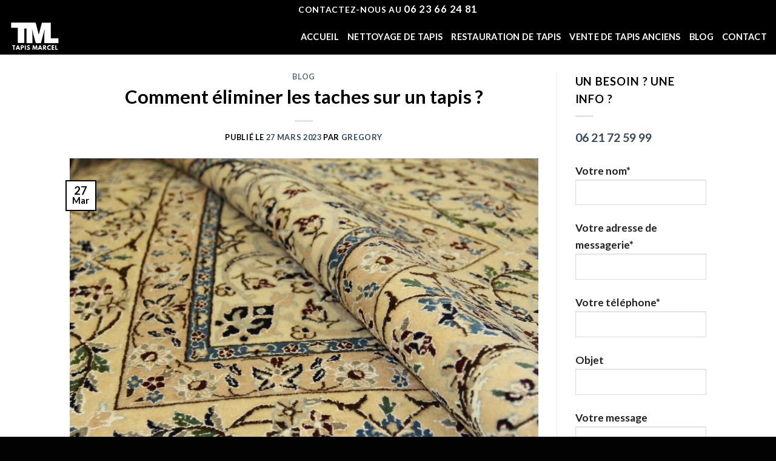

--- FILE ---
content_type: text/html; charset=UTF-8
request_url: https://www.nettoyage-tapis-paris.fr/comment-eliminer-les-taches-sur-un-tapis/
body_size: 17060
content:
<!DOCTYPE html>
<html lang="fr-FR" prefix="og: https://ogp.me/ns#" class="loading-site no-js">
<head>
	<meta charset="UTF-8" />
	<link rel="profile" href="https://gmpg.org/xfn/11" />
	<link rel="pingback" href="https://www.nettoyage-tapis-paris.fr/xmlrpc.php" />

	<script>(function(html){html.className = html.className.replace(/\bno-js\b/,'js')})(document.documentElement);</script>
<meta name="viewport" content="width=device-width, initial-scale=1" />
<!-- Optimisation des moteurs de recherche par Rank Math - https://rankmath.com/ -->
<title>Comment éliminer les taches sur un tapis ? - Tapis Marcel - Nettoyage et restauration de Tapis Paris</title>
<meta name="description" content="Les tapis d&#039;héritage sont des tapis anciens qui sont souvent très précieux et qui peuvent avoir une grande valeur. Cependant, ils peuvent avoir des taches qui"/>
<meta name="robots" content="follow, index, max-snippet:-1, max-video-preview:-1, max-image-preview:large"/>
<link rel="canonical" href="https://www.nettoyage-tapis-paris.fr/comment-eliminer-les-taches-sur-un-tapis/" />
<meta property="og:locale" content="fr_FR" />
<meta property="og:type" content="article" />
<meta property="og:title" content="Comment éliminer les taches sur un tapis ? - Tapis Marcel - Nettoyage et restauration de Tapis Paris" />
<meta property="og:description" content="Les tapis d&#039;héritage sont des tapis anciens qui sont souvent très précieux et qui peuvent avoir une grande valeur. Cependant, ils peuvent avoir des taches qui" />
<meta property="og:url" content="https://www.nettoyage-tapis-paris.fr/comment-eliminer-les-taches-sur-un-tapis/" />
<meta property="og:site_name" content="Tapis Marcel" />
<meta property="article:section" content="Blog" />
<meta property="og:updated_time" content="2023-03-27T17:26:47+02:00" />
<meta property="og:image" content="https://www.nettoyage-tapis-paris.fr/wp-content/uploads/2023/03/redresser-les-poils-de-tapis-ecrase.jpg" />
<meta property="og:image:secure_url" content="https://www.nettoyage-tapis-paris.fr/wp-content/uploads/2023/03/redresser-les-poils-de-tapis-ecrase.jpg" />
<meta property="og:image:width" content="1800" />
<meta property="og:image:height" content="1200" />
<meta property="og:image:alt" content="Comment éliminer les taches sur un tapis ?" />
<meta property="og:image:type" content="image/jpeg" />
<meta property="article:published_time" content="2023-03-27T09:03:34+02:00" />
<meta property="article:modified_time" content="2023-03-27T17:26:47+02:00" />
<meta name="twitter:card" content="summary_large_image" />
<meta name="twitter:title" content="Comment éliminer les taches sur un tapis ? - Tapis Marcel - Nettoyage et restauration de Tapis Paris" />
<meta name="twitter:description" content="Les tapis d&#039;héritage sont des tapis anciens qui sont souvent très précieux et qui peuvent avoir une grande valeur. Cependant, ils peuvent avoir des taches qui" />
<meta name="twitter:image" content="https://www.nettoyage-tapis-paris.fr/wp-content/uploads/2023/03/redresser-les-poils-de-tapis-ecrase.jpg" />
<meta name="twitter:label1" content="Écrit par" />
<meta name="twitter:data1" content="Gregory" />
<meta name="twitter:label2" content="Temps de lecture" />
<meta name="twitter:data2" content="2 minutes" />
<script type="application/ld+json" class="rank-math-schema">{"@context":"https://schema.org","@graph":[{"@type":"Organization","@id":"https://www.nettoyage-tapis-paris.fr/#organization","name":"Tapis Marcel","url":"https://www.nettoyage-tapis-paris.fr","logo":{"@type":"ImageObject","@id":"https://www.nettoyage-tapis-paris.fr/#logo","url":"https://www.nettoyage-tapis-paris.fr/wp-content/uploads/2021/09/Logo-Rugs_Plan-de-travail-1-copie.png","contentUrl":"https://www.nettoyage-tapis-paris.fr/wp-content/uploads/2021/09/Logo-Rugs_Plan-de-travail-1-copie.png","caption":"Tapis Marcel","inLanguage":"fr-FR","width":"448","height":"200"},"contactPoint":[{"@type":"ContactPoint","telephone":"+33 06 21 72 59 99","contactType":"customer support"}]},{"@type":"WebSite","@id":"https://www.nettoyage-tapis-paris.fr/#website","url":"https://www.nettoyage-tapis-paris.fr","name":"Tapis Marcel","publisher":{"@id":"https://www.nettoyage-tapis-paris.fr/#organization"},"inLanguage":"fr-FR"},{"@type":"ImageObject","@id":"https://www.nettoyage-tapis-paris.fr/wp-content/uploads/2023/03/redresser-les-poils-de-tapis-ecrase.jpg","url":"https://www.nettoyage-tapis-paris.fr/wp-content/uploads/2023/03/redresser-les-poils-de-tapis-ecrase.jpg","width":"1800","height":"1200","inLanguage":"fr-FR"},{"@type":"WebPage","@id":"https://www.nettoyage-tapis-paris.fr/comment-eliminer-les-taches-sur-un-tapis/#webpage","url":"https://www.nettoyage-tapis-paris.fr/comment-eliminer-les-taches-sur-un-tapis/","name":"Comment \u00e9liminer les taches sur un tapis ? - Tapis Marcel - Nettoyage et restauration de Tapis Paris","datePublished":"2023-03-27T09:03:34+02:00","dateModified":"2023-03-27T17:26:47+02:00","isPartOf":{"@id":"https://www.nettoyage-tapis-paris.fr/#website"},"primaryImageOfPage":{"@id":"https://www.nettoyage-tapis-paris.fr/wp-content/uploads/2023/03/redresser-les-poils-de-tapis-ecrase.jpg"},"inLanguage":"fr-FR"},{"@type":"Person","@id":"https://www.nettoyage-tapis-paris.fr/author/gregory/","name":"Gregory","url":"https://www.nettoyage-tapis-paris.fr/author/gregory/","image":{"@type":"ImageObject","@id":"https://secure.gravatar.com/avatar/da487556d970e9659b55aa7c9d8ed69677e1139fe35f903cd9ff60d10631dc77?s=96&amp;d=mm&amp;r=g","url":"https://secure.gravatar.com/avatar/da487556d970e9659b55aa7c9d8ed69677e1139fe35f903cd9ff60d10631dc77?s=96&amp;d=mm&amp;r=g","caption":"Gregory","inLanguage":"fr-FR"},"worksFor":{"@id":"https://www.nettoyage-tapis-paris.fr/#organization"}},{"@type":"BlogPosting","headline":"Comment \u00e9liminer les taches sur un tapis ? - Tapis Marcel - Nettoyage et restauration de Tapis Paris","datePublished":"2023-03-27T09:03:34+02:00","dateModified":"2023-03-27T17:26:47+02:00","articleSection":"Blog","author":{"@id":"https://www.nettoyage-tapis-paris.fr/author/gregory/","name":"Gregory"},"publisher":{"@id":"https://www.nettoyage-tapis-paris.fr/#organization"},"description":"Les tapis d&#039;h\u00e9ritage sont des tapis anciens qui sont souvent tr\u00e8s pr\u00e9cieux et qui peuvent avoir une grande valeur. Cependant, ils peuvent avoir des taches qui","name":"Comment \u00e9liminer les taches sur un tapis ? - Tapis Marcel - Nettoyage et restauration de Tapis Paris","@id":"https://www.nettoyage-tapis-paris.fr/comment-eliminer-les-taches-sur-un-tapis/#richSnippet","isPartOf":{"@id":"https://www.nettoyage-tapis-paris.fr/comment-eliminer-les-taches-sur-un-tapis/#webpage"},"image":{"@id":"https://www.nettoyage-tapis-paris.fr/wp-content/uploads/2023/03/redresser-les-poils-de-tapis-ecrase.jpg"},"inLanguage":"fr-FR","mainEntityOfPage":{"@id":"https://www.nettoyage-tapis-paris.fr/comment-eliminer-les-taches-sur-un-tapis/#webpage"}}]}</script>
<!-- /Extension Rank Math WordPress SEO -->

<link rel='prefetch' href='https://www.nettoyage-tapis-paris.fr/wp-content/themes/flatsome/assets/js/flatsome.js?ver=039f9485eef603e7c53a' />
<link rel='prefetch' href='https://www.nettoyage-tapis-paris.fr/wp-content/themes/flatsome/assets/js/chunk.slider.js?ver=3.18.1' />
<link rel='prefetch' href='https://www.nettoyage-tapis-paris.fr/wp-content/themes/flatsome/assets/js/chunk.popups.js?ver=3.18.1' />
<link rel='prefetch' href='https://www.nettoyage-tapis-paris.fr/wp-content/themes/flatsome/assets/js/chunk.tooltips.js?ver=3.18.1' />
<link rel="alternate" type="application/rss+xml" title="Tapis Marcel - Nettoyage et restauration de Tapis Paris &raquo; Flux" href="https://www.nettoyage-tapis-paris.fr/feed/" />
<link rel="alternate" title="oEmbed (JSON)" type="application/json+oembed" href="https://www.nettoyage-tapis-paris.fr/wp-json/oembed/1.0/embed?url=https%3A%2F%2Fwww.nettoyage-tapis-paris.fr%2Fcomment-eliminer-les-taches-sur-un-tapis%2F" />
<link rel="alternate" title="oEmbed (XML)" type="text/xml+oembed" href="https://www.nettoyage-tapis-paris.fr/wp-json/oembed/1.0/embed?url=https%3A%2F%2Fwww.nettoyage-tapis-paris.fr%2Fcomment-eliminer-les-taches-sur-un-tapis%2F&#038;format=xml" />
		<style>
			.lazyload,
			.lazyloading {
				max-width: 100%;
			}
		</style>
				<!-- This site uses the Google Analytics by MonsterInsights plugin v9.11.1 - Using Analytics tracking - https://www.monsterinsights.com/ -->
							<script src="//www.googletagmanager.com/gtag/js?id=G-WF1YECZR70"  data-cfasync="false" data-wpfc-render="false" type="text/javascript" async></script>
			<script data-cfasync="false" data-wpfc-render="false" type="text/javascript">
				var mi_version = '9.11.1';
				var mi_track_user = true;
				var mi_no_track_reason = '';
								var MonsterInsightsDefaultLocations = {"page_location":"https:\/\/www.nettoyage-tapis-paris.fr\/comment-eliminer-les-taches-sur-un-tapis\/"};
								if ( typeof MonsterInsightsPrivacyGuardFilter === 'function' ) {
					var MonsterInsightsLocations = (typeof MonsterInsightsExcludeQuery === 'object') ? MonsterInsightsPrivacyGuardFilter( MonsterInsightsExcludeQuery ) : MonsterInsightsPrivacyGuardFilter( MonsterInsightsDefaultLocations );
				} else {
					var MonsterInsightsLocations = (typeof MonsterInsightsExcludeQuery === 'object') ? MonsterInsightsExcludeQuery : MonsterInsightsDefaultLocations;
				}

								var disableStrs = [
										'ga-disable-G-WF1YECZR70',
									];

				/* Function to detect opted out users */
				function __gtagTrackerIsOptedOut() {
					for (var index = 0; index < disableStrs.length; index++) {
						if (document.cookie.indexOf(disableStrs[index] + '=true') > -1) {
							return true;
						}
					}

					return false;
				}

				/* Disable tracking if the opt-out cookie exists. */
				if (__gtagTrackerIsOptedOut()) {
					for (var index = 0; index < disableStrs.length; index++) {
						window[disableStrs[index]] = true;
					}
				}

				/* Opt-out function */
				function __gtagTrackerOptout() {
					for (var index = 0; index < disableStrs.length; index++) {
						document.cookie = disableStrs[index] + '=true; expires=Thu, 31 Dec 2099 23:59:59 UTC; path=/';
						window[disableStrs[index]] = true;
					}
				}

				if ('undefined' === typeof gaOptout) {
					function gaOptout() {
						__gtagTrackerOptout();
					}
				}
								window.dataLayer = window.dataLayer || [];

				window.MonsterInsightsDualTracker = {
					helpers: {},
					trackers: {},
				};
				if (mi_track_user) {
					function __gtagDataLayer() {
						dataLayer.push(arguments);
					}

					function __gtagTracker(type, name, parameters) {
						if (!parameters) {
							parameters = {};
						}

						if (parameters.send_to) {
							__gtagDataLayer.apply(null, arguments);
							return;
						}

						if (type === 'event') {
														parameters.send_to = monsterinsights_frontend.v4_id;
							var hookName = name;
							if (typeof parameters['event_category'] !== 'undefined') {
								hookName = parameters['event_category'] + ':' + name;
							}

							if (typeof MonsterInsightsDualTracker.trackers[hookName] !== 'undefined') {
								MonsterInsightsDualTracker.trackers[hookName](parameters);
							} else {
								__gtagDataLayer('event', name, parameters);
							}
							
						} else {
							__gtagDataLayer.apply(null, arguments);
						}
					}

					__gtagTracker('js', new Date());
					__gtagTracker('set', {
						'developer_id.dZGIzZG': true,
											});
					if ( MonsterInsightsLocations.page_location ) {
						__gtagTracker('set', MonsterInsightsLocations);
					}
										__gtagTracker('config', 'G-WF1YECZR70', {"forceSSL":"true"} );
										window.gtag = __gtagTracker;										(function () {
						/* https://developers.google.com/analytics/devguides/collection/analyticsjs/ */
						/* ga and __gaTracker compatibility shim. */
						var noopfn = function () {
							return null;
						};
						var newtracker = function () {
							return new Tracker();
						};
						var Tracker = function () {
							return null;
						};
						var p = Tracker.prototype;
						p.get = noopfn;
						p.set = noopfn;
						p.send = function () {
							var args = Array.prototype.slice.call(arguments);
							args.unshift('send');
							__gaTracker.apply(null, args);
						};
						var __gaTracker = function () {
							var len = arguments.length;
							if (len === 0) {
								return;
							}
							var f = arguments[len - 1];
							if (typeof f !== 'object' || f === null || typeof f.hitCallback !== 'function') {
								if ('send' === arguments[0]) {
									var hitConverted, hitObject = false, action;
									if ('event' === arguments[1]) {
										if ('undefined' !== typeof arguments[3]) {
											hitObject = {
												'eventAction': arguments[3],
												'eventCategory': arguments[2],
												'eventLabel': arguments[4],
												'value': arguments[5] ? arguments[5] : 1,
											}
										}
									}
									if ('pageview' === arguments[1]) {
										if ('undefined' !== typeof arguments[2]) {
											hitObject = {
												'eventAction': 'page_view',
												'page_path': arguments[2],
											}
										}
									}
									if (typeof arguments[2] === 'object') {
										hitObject = arguments[2];
									}
									if (typeof arguments[5] === 'object') {
										Object.assign(hitObject, arguments[5]);
									}
									if ('undefined' !== typeof arguments[1].hitType) {
										hitObject = arguments[1];
										if ('pageview' === hitObject.hitType) {
											hitObject.eventAction = 'page_view';
										}
									}
									if (hitObject) {
										action = 'timing' === arguments[1].hitType ? 'timing_complete' : hitObject.eventAction;
										hitConverted = mapArgs(hitObject);
										__gtagTracker('event', action, hitConverted);
									}
								}
								return;
							}

							function mapArgs(args) {
								var arg, hit = {};
								var gaMap = {
									'eventCategory': 'event_category',
									'eventAction': 'event_action',
									'eventLabel': 'event_label',
									'eventValue': 'event_value',
									'nonInteraction': 'non_interaction',
									'timingCategory': 'event_category',
									'timingVar': 'name',
									'timingValue': 'value',
									'timingLabel': 'event_label',
									'page': 'page_path',
									'location': 'page_location',
									'title': 'page_title',
									'referrer' : 'page_referrer',
								};
								for (arg in args) {
																		if (!(!args.hasOwnProperty(arg) || !gaMap.hasOwnProperty(arg))) {
										hit[gaMap[arg]] = args[arg];
									} else {
										hit[arg] = args[arg];
									}
								}
								return hit;
							}

							try {
								f.hitCallback();
							} catch (ex) {
							}
						};
						__gaTracker.create = newtracker;
						__gaTracker.getByName = newtracker;
						__gaTracker.getAll = function () {
							return [];
						};
						__gaTracker.remove = noopfn;
						__gaTracker.loaded = true;
						window['__gaTracker'] = __gaTracker;
					})();
									} else {
										console.log("");
					(function () {
						function __gtagTracker() {
							return null;
						}

						window['__gtagTracker'] = __gtagTracker;
						window['gtag'] = __gtagTracker;
					})();
									}
			</script>
							<!-- / Google Analytics by MonsterInsights -->
		<style id='wp-img-auto-sizes-contain-inline-css' type='text/css'>
img:is([sizes=auto i],[sizes^="auto," i]){contain-intrinsic-size:3000px 1500px}
/*# sourceURL=wp-img-auto-sizes-contain-inline-css */
</style>
<link rel='stylesheet' id='contact-form-7-css' href='https://www.nettoyage-tapis-paris.fr/wp-content/plugins/contact-form-7/includes/css/styles.css?ver=6.1.4' type='text/css' media='all' />
<link rel='stylesheet' id='wpa-css-css' href='https://www.nettoyage-tapis-paris.fr/wp-content/plugins/honeypot/includes/css/wpa.css?ver=2.3.04' type='text/css' media='all' />
<link rel='stylesheet' id='wpcf7-redirect-script-frontend-css' href='https://www.nettoyage-tapis-paris.fr/wp-content/plugins/wpcf7-redirect/build/assets/frontend-script.css?ver=2c532d7e2be36f6af233' type='text/css' media='all' />
<link rel='stylesheet' id='flatsome-main-css' href='https://www.nettoyage-tapis-paris.fr/wp-content/themes/flatsome/assets/css/flatsome.css?ver=3.18.1' type='text/css' media='all' />
<style id='flatsome-main-inline-css' type='text/css'>
@font-face {
				font-family: "fl-icons";
				font-display: block;
				src: url(https://www.nettoyage-tapis-paris.fr/wp-content/themes/flatsome/assets/css/icons/fl-icons.eot?v=3.18.1);
				src:
					url(https://www.nettoyage-tapis-paris.fr/wp-content/themes/flatsome/assets/css/icons/fl-icons.eot#iefix?v=3.18.1) format("embedded-opentype"),
					url(https://www.nettoyage-tapis-paris.fr/wp-content/themes/flatsome/assets/css/icons/fl-icons.woff2?v=3.18.1) format("woff2"),
					url(https://www.nettoyage-tapis-paris.fr/wp-content/themes/flatsome/assets/css/icons/fl-icons.ttf?v=3.18.1) format("truetype"),
					url(https://www.nettoyage-tapis-paris.fr/wp-content/themes/flatsome/assets/css/icons/fl-icons.woff?v=3.18.1) format("woff"),
					url(https://www.nettoyage-tapis-paris.fr/wp-content/themes/flatsome/assets/css/icons/fl-icons.svg?v=3.18.1#fl-icons) format("svg");
			}
/*# sourceURL=flatsome-main-inline-css */
</style>
<link rel='stylesheet' id='flatsome-style-css' href='https://www.nettoyage-tapis-paris.fr/wp-content/themes/flatsome-child/style.css?ver=3.0' type='text/css' media='all' />
<link rel='stylesheet' id='wpgdprc-front-css-css' href='https://www.nettoyage-tapis-paris.fr/wp-content/plugins/wp-gdpr-compliance/Assets/css/front.css?ver=1707712690' type='text/css' media='all' />
<style id='wpgdprc-front-css-inline-css' type='text/css'>
:root{--wp-gdpr--bar--background-color: #000000;--wp-gdpr--bar--color: #ffffff;--wp-gdpr--button--background-color: #000000;--wp-gdpr--button--background-color--darken: #000000;--wp-gdpr--button--color: #ffffff;}
/*# sourceURL=wpgdprc-front-css-inline-css */
</style>
<script type="text/javascript" src="https://www.nettoyage-tapis-paris.fr/wp-content/plugins/google-analytics-for-wordpress/assets/js/frontend-gtag.min.js?ver=9.11.1" id="monsterinsights-frontend-script-js" async="async" data-wp-strategy="async"></script>
<script data-cfasync="false" data-wpfc-render="false" type="text/javascript" id='monsterinsights-frontend-script-js-extra'>/* <![CDATA[ */
var monsterinsights_frontend = {"js_events_tracking":"true","download_extensions":"doc,pdf,ppt,zip,xls,docx,pptx,xlsx","inbound_paths":"[]","home_url":"https:\/\/www.nettoyage-tapis-paris.fr","hash_tracking":"false","v4_id":"G-WF1YECZR70"};/* ]]> */
</script>
<script type="text/javascript" src="https://www.nettoyage-tapis-paris.fr/wp-includes/js/jquery/jquery.min.js?ver=3.7.1" id="jquery-core-js"></script>
<script type="text/javascript" src="https://www.nettoyage-tapis-paris.fr/wp-content/plugins/WP_Estimation_Form/assets/js/lfb_frontend.min.js?ver=9.607" id="lfb-frontend-js"></script>
<script type="text/javascript" id="wpgdprc-front-js-js-extra">
/* <![CDATA[ */
var wpgdprcFront = {"ajaxUrl":"https://www.nettoyage-tapis-paris.fr/wp-admin/admin-ajax.php","ajaxNonce":"b758a265cd","ajaxArg":"security","pluginPrefix":"wpgdprc","blogId":"1","isMultiSite":"","locale":"fr_FR","showSignUpModal":"","showFormModal":"","cookieName":"wpgdprc-consent","consentVersion":"","path":"/","prefix":"wpgdprc"};
//# sourceURL=wpgdprc-front-js-js-extra
/* ]]> */
</script>
<script type="text/javascript" src="https://www.nettoyage-tapis-paris.fr/wp-content/plugins/wp-gdpr-compliance/Assets/js/front.min.js?ver=1707712690" id="wpgdprc-front-js-js"></script>
<link rel="https://api.w.org/" href="https://www.nettoyage-tapis-paris.fr/wp-json/" /><link rel="alternate" title="JSON" type="application/json" href="https://www.nettoyage-tapis-paris.fr/wp-json/wp/v2/posts/52449" /><link rel="EditURI" type="application/rsd+xml" title="RSD" href="https://www.nettoyage-tapis-paris.fr/xmlrpc.php?rsd" />
<meta name="generator" content="WordPress 6.9" />
<link rel='shortlink' href='https://www.nettoyage-tapis-paris.fr/?p=52449' />
<script type="text/javascript">
(function(url){
	if(/(?:Chrome\/26\.0\.1410\.63 Safari\/537\.31|WordfenceTestMonBot)/.test(navigator.userAgent)){ return; }
	var addEvent = function(evt, handler) {
		if (window.addEventListener) {
			document.addEventListener(evt, handler, false);
		} else if (window.attachEvent) {
			document.attachEvent('on' + evt, handler);
		}
	};
	var removeEvent = function(evt, handler) {
		if (window.removeEventListener) {
			document.removeEventListener(evt, handler, false);
		} else if (window.detachEvent) {
			document.detachEvent('on' + evt, handler);
		}
	};
	var evts = 'contextmenu dblclick drag dragend dragenter dragleave dragover dragstart drop keydown keypress keyup mousedown mousemove mouseout mouseover mouseup mousewheel scroll'.split(' ');
	var logHuman = function() {
		if (window.wfLogHumanRan) { return; }
		window.wfLogHumanRan = true;
		var wfscr = document.createElement('script');
		wfscr.type = 'text/javascript';
		wfscr.async = true;
		wfscr.src = url + '&r=' + Math.random();
		(document.getElementsByTagName('head')[0]||document.getElementsByTagName('body')[0]).appendChild(wfscr);
		for (var i = 0; i < evts.length; i++) {
			removeEvent(evts[i], logHuman);
		}
	};
	for (var i = 0; i < evts.length; i++) {
		addEvent(evts[i], logHuman);
	}
})('//www.nettoyage-tapis-paris.fr/?wordfence_lh=1&hid=B0653ACF0D3C13C22F31EC5B7B1E980D');
</script><!-- Google tag (gtag.js) --> <script async src="https://www.googletagmanager.com/gtag/js?id=AW-465182225"></script> <script> window.dataLayer = window.dataLayer || []; function gtag(){dataLayer.push(arguments);} gtag('js', new Date()); gtag('config', 'AW-465182225'); </script> 		<script>
			document.documentElement.className = document.documentElement.className.replace('no-js', 'js');
		</script>
				<style>
			.no-js img.lazyload {
				display: none;
			}

			figure.wp-block-image img.lazyloading {
				min-width: 150px;
			}

			.lazyload,
			.lazyloading {
				--smush-placeholder-width: 100px;
				--smush-placeholder-aspect-ratio: 1/1;
				width: var(--smush-image-width, var(--smush-placeholder-width)) !important;
				aspect-ratio: var(--smush-image-aspect-ratio, var(--smush-placeholder-aspect-ratio)) !important;
			}

						.lazyload, .lazyloading {
				opacity: 0;
			}

			.lazyloaded {
				opacity: 1;
				transition: opacity 400ms;
				transition-delay: 0ms;
			}

					</style>
		<style>.bg{opacity: 0; transition: opacity 1s; -webkit-transition: opacity 1s;} .bg-loaded{opacity: 1;}</style><link rel="icon" href="https://www.nettoyage-tapis-paris.fr/wp-content/uploads/2024/03/cropped-logo-tapis-marccel-carre-32x32.png" sizes="32x32" />
<link rel="icon" href="https://www.nettoyage-tapis-paris.fr/wp-content/uploads/2024/03/cropped-logo-tapis-marccel-carre-192x192.png" sizes="192x192" />
<link rel="apple-touch-icon" href="https://www.nettoyage-tapis-paris.fr/wp-content/uploads/2024/03/cropped-logo-tapis-marccel-carre-180x180.png" />
<meta name="msapplication-TileImage" content="https://www.nettoyage-tapis-paris.fr/wp-content/uploads/2024/03/cropped-logo-tapis-marccel-carre-270x270.png" />
<style id="custom-css" type="text/css">:root {--primary-color: #000000;--fs-color-primary: #000000;--fs-color-secondary: #dd3333;--fs-color-success: #7a9c59;--fs-color-alert: #b20000;--fs-experimental-link-color: #334862;--fs-experimental-link-color-hover: #888888;}.tooltipster-base {--tooltip-color: #fff;--tooltip-bg-color: #000;}.off-canvas-right .mfp-content, .off-canvas-left .mfp-content {--drawer-width: 300px;}.header-main{height: 60px}#logo img{max-height: 60px}#logo{width:147px;}#logo img{padding:4px 0;}.header-bottom{min-height: 10px}.header-top{min-height: 30px}.transparent .header-main{height: 88px}.transparent #logo img{max-height: 88px}.has-transparent + .page-title:first-of-type,.has-transparent + #main > .page-title,.has-transparent + #main > div > .page-title,.has-transparent + #main .page-header-wrapper:first-of-type .page-title{padding-top: 118px;}.header.show-on-scroll,.stuck .header-main{height:70px!important}.stuck #logo img{max-height: 70px!important}.header-bg-color {background-color: #000000}.header-bottom {background-color: #f1f1f1}.header-main .nav > li > a{line-height: 42px }@media (max-width: 549px) {.header-main{height: 70px}#logo img{max-height: 70px}}.main-menu-overlay{background-color: #000000}body{color: #000000}h1,h2,h3,h4,h5,h6,.heading-font{color: #000000;}body{font-size: 114%;}@media screen and (max-width: 549px){body{font-size: 120%;}}body{font-family: Lato, sans-serif;}body {font-weight: 400;font-style: normal;}.nav > li > a {font-family: Lato, sans-serif;}.mobile-sidebar-levels-2 .nav > li > ul > li > a {font-family: Lato, sans-serif;}.nav > li > a,.mobile-sidebar-levels-2 .nav > li > ul > li > a {font-weight: 700;font-style: normal;}h1,h2,h3,h4,h5,h6,.heading-font, .off-canvas-center .nav-sidebar.nav-vertical > li > a{font-family: Lato, sans-serif;}h1,h2,h3,h4,h5,h6,.heading-font,.banner h1,.banner h2 {font-weight: 700;font-style: normal;}.alt-font{font-family: "Dancing Script", sans-serif;}.alt-font {font-weight: 400!important;font-style: normal!important;}.footer-1{background-color: #000000}.absolute-footer, html{background-color: #020202}.nav-vertical-fly-out > li + li {border-top-width: 1px; border-top-style: solid;}/* Custom CSS */.nav > li.has-icon > a > i{color:#fff;}.nav > li > a{color:#fff;}.nav>li.active>a{color:#fff;}p{font-size:1.07em;}.label-new.menu-item > a:after{content:"Nouveau";}.label-hot.menu-item > a:after{content:"Populaire";}.label-sale.menu-item > a:after{content:"En action";}.label-popular.menu-item > a:after{content:"Populaire";}</style><style id="kirki-inline-styles">/* latin-ext */
@font-face {
  font-family: 'Lato';
  font-style: normal;
  font-weight: 400;
  font-display: swap;
  src: url(https://www.nettoyage-tapis-paris.fr/wp-content/fonts/lato/font) format('woff');
  unicode-range: U+0100-02BA, U+02BD-02C5, U+02C7-02CC, U+02CE-02D7, U+02DD-02FF, U+0304, U+0308, U+0329, U+1D00-1DBF, U+1E00-1E9F, U+1EF2-1EFF, U+2020, U+20A0-20AB, U+20AD-20C0, U+2113, U+2C60-2C7F, U+A720-A7FF;
}
/* latin */
@font-face {
  font-family: 'Lato';
  font-style: normal;
  font-weight: 400;
  font-display: swap;
  src: url(https://www.nettoyage-tapis-paris.fr/wp-content/fonts/lato/font) format('woff');
  unicode-range: U+0000-00FF, U+0131, U+0152-0153, U+02BB-02BC, U+02C6, U+02DA, U+02DC, U+0304, U+0308, U+0329, U+2000-206F, U+20AC, U+2122, U+2191, U+2193, U+2212, U+2215, U+FEFF, U+FFFD;
}
/* latin-ext */
@font-face {
  font-family: 'Lato';
  font-style: normal;
  font-weight: 700;
  font-display: swap;
  src: url(https://www.nettoyage-tapis-paris.fr/wp-content/fonts/lato/font) format('woff');
  unicode-range: U+0100-02BA, U+02BD-02C5, U+02C7-02CC, U+02CE-02D7, U+02DD-02FF, U+0304, U+0308, U+0329, U+1D00-1DBF, U+1E00-1E9F, U+1EF2-1EFF, U+2020, U+20A0-20AB, U+20AD-20C0, U+2113, U+2C60-2C7F, U+A720-A7FF;
}
/* latin */
@font-face {
  font-family: 'Lato';
  font-style: normal;
  font-weight: 700;
  font-display: swap;
  src: url(https://www.nettoyage-tapis-paris.fr/wp-content/fonts/lato/font) format('woff');
  unicode-range: U+0000-00FF, U+0131, U+0152-0153, U+02BB-02BC, U+02C6, U+02DA, U+02DC, U+0304, U+0308, U+0329, U+2000-206F, U+20AC, U+2122, U+2191, U+2193, U+2212, U+2215, U+FEFF, U+FFFD;
}/* vietnamese */
@font-face {
  font-family: 'Dancing Script';
  font-style: normal;
  font-weight: 400;
  font-display: swap;
  src: url(https://www.nettoyage-tapis-paris.fr/wp-content/fonts/dancing-script/font) format('woff');
  unicode-range: U+0102-0103, U+0110-0111, U+0128-0129, U+0168-0169, U+01A0-01A1, U+01AF-01B0, U+0300-0301, U+0303-0304, U+0308-0309, U+0323, U+0329, U+1EA0-1EF9, U+20AB;
}
/* latin-ext */
@font-face {
  font-family: 'Dancing Script';
  font-style: normal;
  font-weight: 400;
  font-display: swap;
  src: url(https://www.nettoyage-tapis-paris.fr/wp-content/fonts/dancing-script/font) format('woff');
  unicode-range: U+0100-02BA, U+02BD-02C5, U+02C7-02CC, U+02CE-02D7, U+02DD-02FF, U+0304, U+0308, U+0329, U+1D00-1DBF, U+1E00-1E9F, U+1EF2-1EFF, U+2020, U+20A0-20AB, U+20AD-20C0, U+2113, U+2C60-2C7F, U+A720-A7FF;
}
/* latin */
@font-face {
  font-family: 'Dancing Script';
  font-style: normal;
  font-weight: 400;
  font-display: swap;
  src: url(https://www.nettoyage-tapis-paris.fr/wp-content/fonts/dancing-script/font) format('woff');
  unicode-range: U+0000-00FF, U+0131, U+0152-0153, U+02BB-02BC, U+02C6, U+02DA, U+02DC, U+0304, U+0308, U+0329, U+2000-206F, U+20AC, U+2122, U+2191, U+2193, U+2212, U+2215, U+FEFF, U+FFFD;
}</style><style id='global-styles-inline-css' type='text/css'>
:root{--wp--preset--aspect-ratio--square: 1;--wp--preset--aspect-ratio--4-3: 4/3;--wp--preset--aspect-ratio--3-4: 3/4;--wp--preset--aspect-ratio--3-2: 3/2;--wp--preset--aspect-ratio--2-3: 2/3;--wp--preset--aspect-ratio--16-9: 16/9;--wp--preset--aspect-ratio--9-16: 9/16;--wp--preset--color--black: #000000;--wp--preset--color--cyan-bluish-gray: #abb8c3;--wp--preset--color--white: #ffffff;--wp--preset--color--pale-pink: #f78da7;--wp--preset--color--vivid-red: #cf2e2e;--wp--preset--color--luminous-vivid-orange: #ff6900;--wp--preset--color--luminous-vivid-amber: #fcb900;--wp--preset--color--light-green-cyan: #7bdcb5;--wp--preset--color--vivid-green-cyan: #00d084;--wp--preset--color--pale-cyan-blue: #8ed1fc;--wp--preset--color--vivid-cyan-blue: #0693e3;--wp--preset--color--vivid-purple: #9b51e0;--wp--preset--color--primary: #000000;--wp--preset--color--secondary: #dd3333;--wp--preset--color--success: #7a9c59;--wp--preset--color--alert: #b20000;--wp--preset--gradient--vivid-cyan-blue-to-vivid-purple: linear-gradient(135deg,rgb(6,147,227) 0%,rgb(155,81,224) 100%);--wp--preset--gradient--light-green-cyan-to-vivid-green-cyan: linear-gradient(135deg,rgb(122,220,180) 0%,rgb(0,208,130) 100%);--wp--preset--gradient--luminous-vivid-amber-to-luminous-vivid-orange: linear-gradient(135deg,rgb(252,185,0) 0%,rgb(255,105,0) 100%);--wp--preset--gradient--luminous-vivid-orange-to-vivid-red: linear-gradient(135deg,rgb(255,105,0) 0%,rgb(207,46,46) 100%);--wp--preset--gradient--very-light-gray-to-cyan-bluish-gray: linear-gradient(135deg,rgb(238,238,238) 0%,rgb(169,184,195) 100%);--wp--preset--gradient--cool-to-warm-spectrum: linear-gradient(135deg,rgb(74,234,220) 0%,rgb(151,120,209) 20%,rgb(207,42,186) 40%,rgb(238,44,130) 60%,rgb(251,105,98) 80%,rgb(254,248,76) 100%);--wp--preset--gradient--blush-light-purple: linear-gradient(135deg,rgb(255,206,236) 0%,rgb(152,150,240) 100%);--wp--preset--gradient--blush-bordeaux: linear-gradient(135deg,rgb(254,205,165) 0%,rgb(254,45,45) 50%,rgb(107,0,62) 100%);--wp--preset--gradient--luminous-dusk: linear-gradient(135deg,rgb(255,203,112) 0%,rgb(199,81,192) 50%,rgb(65,88,208) 100%);--wp--preset--gradient--pale-ocean: linear-gradient(135deg,rgb(255,245,203) 0%,rgb(182,227,212) 50%,rgb(51,167,181) 100%);--wp--preset--gradient--electric-grass: linear-gradient(135deg,rgb(202,248,128) 0%,rgb(113,206,126) 100%);--wp--preset--gradient--midnight: linear-gradient(135deg,rgb(2,3,129) 0%,rgb(40,116,252) 100%);--wp--preset--font-size--small: 13px;--wp--preset--font-size--medium: 20px;--wp--preset--font-size--large: 36px;--wp--preset--font-size--x-large: 42px;--wp--preset--spacing--20: 0.44rem;--wp--preset--spacing--30: 0.67rem;--wp--preset--spacing--40: 1rem;--wp--preset--spacing--50: 1.5rem;--wp--preset--spacing--60: 2.25rem;--wp--preset--spacing--70: 3.38rem;--wp--preset--spacing--80: 5.06rem;--wp--preset--shadow--natural: 6px 6px 9px rgba(0, 0, 0, 0.2);--wp--preset--shadow--deep: 12px 12px 50px rgba(0, 0, 0, 0.4);--wp--preset--shadow--sharp: 6px 6px 0px rgba(0, 0, 0, 0.2);--wp--preset--shadow--outlined: 6px 6px 0px -3px rgb(255, 255, 255), 6px 6px rgb(0, 0, 0);--wp--preset--shadow--crisp: 6px 6px 0px rgb(0, 0, 0);}:where(body) { margin: 0; }.wp-site-blocks > .alignleft { float: left; margin-right: 2em; }.wp-site-blocks > .alignright { float: right; margin-left: 2em; }.wp-site-blocks > .aligncenter { justify-content: center; margin-left: auto; margin-right: auto; }:where(.is-layout-flex){gap: 0.5em;}:where(.is-layout-grid){gap: 0.5em;}.is-layout-flow > .alignleft{float: left;margin-inline-start: 0;margin-inline-end: 2em;}.is-layout-flow > .alignright{float: right;margin-inline-start: 2em;margin-inline-end: 0;}.is-layout-flow > .aligncenter{margin-left: auto !important;margin-right: auto !important;}.is-layout-constrained > .alignleft{float: left;margin-inline-start: 0;margin-inline-end: 2em;}.is-layout-constrained > .alignright{float: right;margin-inline-start: 2em;margin-inline-end: 0;}.is-layout-constrained > .aligncenter{margin-left: auto !important;margin-right: auto !important;}.is-layout-constrained > :where(:not(.alignleft):not(.alignright):not(.alignfull)){margin-left: auto !important;margin-right: auto !important;}body .is-layout-flex{display: flex;}.is-layout-flex{flex-wrap: wrap;align-items: center;}.is-layout-flex > :is(*, div){margin: 0;}body .is-layout-grid{display: grid;}.is-layout-grid > :is(*, div){margin: 0;}body{padding-top: 0px;padding-right: 0px;padding-bottom: 0px;padding-left: 0px;}a:where(:not(.wp-element-button)){text-decoration: none;}:root :where(.wp-element-button, .wp-block-button__link){background-color: #32373c;border-width: 0;color: #fff;font-family: inherit;font-size: inherit;font-style: inherit;font-weight: inherit;letter-spacing: inherit;line-height: inherit;padding-top: calc(0.667em + 2px);padding-right: calc(1.333em + 2px);padding-bottom: calc(0.667em + 2px);padding-left: calc(1.333em + 2px);text-decoration: none;text-transform: inherit;}.has-black-color{color: var(--wp--preset--color--black) !important;}.has-cyan-bluish-gray-color{color: var(--wp--preset--color--cyan-bluish-gray) !important;}.has-white-color{color: var(--wp--preset--color--white) !important;}.has-pale-pink-color{color: var(--wp--preset--color--pale-pink) !important;}.has-vivid-red-color{color: var(--wp--preset--color--vivid-red) !important;}.has-luminous-vivid-orange-color{color: var(--wp--preset--color--luminous-vivid-orange) !important;}.has-luminous-vivid-amber-color{color: var(--wp--preset--color--luminous-vivid-amber) !important;}.has-light-green-cyan-color{color: var(--wp--preset--color--light-green-cyan) !important;}.has-vivid-green-cyan-color{color: var(--wp--preset--color--vivid-green-cyan) !important;}.has-pale-cyan-blue-color{color: var(--wp--preset--color--pale-cyan-blue) !important;}.has-vivid-cyan-blue-color{color: var(--wp--preset--color--vivid-cyan-blue) !important;}.has-vivid-purple-color{color: var(--wp--preset--color--vivid-purple) !important;}.has-primary-color{color: var(--wp--preset--color--primary) !important;}.has-secondary-color{color: var(--wp--preset--color--secondary) !important;}.has-success-color{color: var(--wp--preset--color--success) !important;}.has-alert-color{color: var(--wp--preset--color--alert) !important;}.has-black-background-color{background-color: var(--wp--preset--color--black) !important;}.has-cyan-bluish-gray-background-color{background-color: var(--wp--preset--color--cyan-bluish-gray) !important;}.has-white-background-color{background-color: var(--wp--preset--color--white) !important;}.has-pale-pink-background-color{background-color: var(--wp--preset--color--pale-pink) !important;}.has-vivid-red-background-color{background-color: var(--wp--preset--color--vivid-red) !important;}.has-luminous-vivid-orange-background-color{background-color: var(--wp--preset--color--luminous-vivid-orange) !important;}.has-luminous-vivid-amber-background-color{background-color: var(--wp--preset--color--luminous-vivid-amber) !important;}.has-light-green-cyan-background-color{background-color: var(--wp--preset--color--light-green-cyan) !important;}.has-vivid-green-cyan-background-color{background-color: var(--wp--preset--color--vivid-green-cyan) !important;}.has-pale-cyan-blue-background-color{background-color: var(--wp--preset--color--pale-cyan-blue) !important;}.has-vivid-cyan-blue-background-color{background-color: var(--wp--preset--color--vivid-cyan-blue) !important;}.has-vivid-purple-background-color{background-color: var(--wp--preset--color--vivid-purple) !important;}.has-primary-background-color{background-color: var(--wp--preset--color--primary) !important;}.has-secondary-background-color{background-color: var(--wp--preset--color--secondary) !important;}.has-success-background-color{background-color: var(--wp--preset--color--success) !important;}.has-alert-background-color{background-color: var(--wp--preset--color--alert) !important;}.has-black-border-color{border-color: var(--wp--preset--color--black) !important;}.has-cyan-bluish-gray-border-color{border-color: var(--wp--preset--color--cyan-bluish-gray) !important;}.has-white-border-color{border-color: var(--wp--preset--color--white) !important;}.has-pale-pink-border-color{border-color: var(--wp--preset--color--pale-pink) !important;}.has-vivid-red-border-color{border-color: var(--wp--preset--color--vivid-red) !important;}.has-luminous-vivid-orange-border-color{border-color: var(--wp--preset--color--luminous-vivid-orange) !important;}.has-luminous-vivid-amber-border-color{border-color: var(--wp--preset--color--luminous-vivid-amber) !important;}.has-light-green-cyan-border-color{border-color: var(--wp--preset--color--light-green-cyan) !important;}.has-vivid-green-cyan-border-color{border-color: var(--wp--preset--color--vivid-green-cyan) !important;}.has-pale-cyan-blue-border-color{border-color: var(--wp--preset--color--pale-cyan-blue) !important;}.has-vivid-cyan-blue-border-color{border-color: var(--wp--preset--color--vivid-cyan-blue) !important;}.has-vivid-purple-border-color{border-color: var(--wp--preset--color--vivid-purple) !important;}.has-primary-border-color{border-color: var(--wp--preset--color--primary) !important;}.has-secondary-border-color{border-color: var(--wp--preset--color--secondary) !important;}.has-success-border-color{border-color: var(--wp--preset--color--success) !important;}.has-alert-border-color{border-color: var(--wp--preset--color--alert) !important;}.has-vivid-cyan-blue-to-vivid-purple-gradient-background{background: var(--wp--preset--gradient--vivid-cyan-blue-to-vivid-purple) !important;}.has-light-green-cyan-to-vivid-green-cyan-gradient-background{background: var(--wp--preset--gradient--light-green-cyan-to-vivid-green-cyan) !important;}.has-luminous-vivid-amber-to-luminous-vivid-orange-gradient-background{background: var(--wp--preset--gradient--luminous-vivid-amber-to-luminous-vivid-orange) !important;}.has-luminous-vivid-orange-to-vivid-red-gradient-background{background: var(--wp--preset--gradient--luminous-vivid-orange-to-vivid-red) !important;}.has-very-light-gray-to-cyan-bluish-gray-gradient-background{background: var(--wp--preset--gradient--very-light-gray-to-cyan-bluish-gray) !important;}.has-cool-to-warm-spectrum-gradient-background{background: var(--wp--preset--gradient--cool-to-warm-spectrum) !important;}.has-blush-light-purple-gradient-background{background: var(--wp--preset--gradient--blush-light-purple) !important;}.has-blush-bordeaux-gradient-background{background: var(--wp--preset--gradient--blush-bordeaux) !important;}.has-luminous-dusk-gradient-background{background: var(--wp--preset--gradient--luminous-dusk) !important;}.has-pale-ocean-gradient-background{background: var(--wp--preset--gradient--pale-ocean) !important;}.has-electric-grass-gradient-background{background: var(--wp--preset--gradient--electric-grass) !important;}.has-midnight-gradient-background{background: var(--wp--preset--gradient--midnight) !important;}.has-small-font-size{font-size: var(--wp--preset--font-size--small) !important;}.has-medium-font-size{font-size: var(--wp--preset--font-size--medium) !important;}.has-large-font-size{font-size: var(--wp--preset--font-size--large) !important;}.has-x-large-font-size{font-size: var(--wp--preset--font-size--x-large) !important;}
/*# sourceURL=global-styles-inline-css */
</style>
</head>

<body data-rsssl=1 class="wp-singular post-template-default single single-post postid-52449 single-format-standard wp-theme-flatsome wp-child-theme-flatsome-child lightbox nav-dropdown-has-arrow nav-dropdown-has-shadow nav-dropdown-has-border">


<a class="skip-link screen-reader-text" href="#main">Passer au contenu</a>

<div id="wrapper">

	
	<header id="header" class="header header-full-width has-sticky sticky-jump">
		<div class="header-wrapper">
			<div id="top-bar" class="header-top hide-for-sticky nav-dark flex-has-center">
    <div class="flex-row container">
      <div class="flex-col hide-for-medium flex-left">
          <ul class="nav nav-left medium-nav-center nav-small  nav-divided">
                        </ul>
      </div>

      <div class="flex-col hide-for-medium flex-center">
          <ul class="nav nav-center nav-small  nav-divided">
              <li class="html custom html_topbar_left"><strong class="uppercase">Contactez-nous au  <a href="tel:0623662481"><span style="color:#fff; font-size:1.2em"">06 23 66 24 81</span></a></strong></li>          </ul>
      </div>

      <div class="flex-col hide-for-medium flex-right">
         <ul class="nav top-bar-nav nav-right nav-small  nav-divided">
                        </ul>
      </div>

            <div class="flex-col show-for-medium flex-grow">
          <ul class="nav nav-center nav-small mobile-nav  nav-divided">
              <li class="html custom html_topbar_left"><strong class="uppercase">Contactez-nous au  <a href="tel:0623662481"><span style="color:#fff; font-size:1.2em"">06 23 66 24 81</span></a></strong></li>          </ul>
      </div>
      
    </div>
</div>
<div id="masthead" class="header-main ">
      <div class="header-inner flex-row container logo-left medium-logo-center" role="navigation">

          <!-- Logo -->
          <div id="logo" class="flex-col logo">
            
<!-- Header logo -->
<a href="https://www.nettoyage-tapis-paris.fr/" title="Tapis Marcel &#8211; Nettoyage et restauration de Tapis Paris - Restauration, nettoyage et vente de tapis à Paris" rel="home">
		<img width="591" height="360" data-src="https://www.nettoyage-tapis-paris.fr/wp-content/uploads/2024/03/logo-tapis-marcel-blanc.png" class="header_logo header-logo lazyload" alt="Tapis Marcel &#8211; Nettoyage et restauration de Tapis Paris" src="[data-uri]" style="--smush-placeholder-width: 591px; --smush-placeholder-aspect-ratio: 591/360;" /><img  width="591" height="360" data-src="https://www.nettoyage-tapis-paris.fr/wp-content/uploads/2024/03/logo-tapis-marcel-blanc.png" class="header-logo-dark lazyload" alt="Tapis Marcel &#8211; Nettoyage et restauration de Tapis Paris" src="[data-uri]" style="--smush-placeholder-width: 591px; --smush-placeholder-aspect-ratio: 591/360;" /></a>
          </div>

          <!-- Mobile Left Elements -->
          <div class="flex-col show-for-medium flex-left">
            <ul class="mobile-nav nav nav-left ">
                          </ul>
          </div>

          <!-- Left Elements -->
          <div class="flex-col hide-for-medium flex-left
            flex-grow">
            <ul class="header-nav header-nav-main nav nav-left  nav-uppercase" >
                          </ul>
          </div>

          <!-- Right Elements -->
          <div class="flex-col hide-for-medium flex-right">
            <ul class="header-nav header-nav-main nav nav-right  nav-uppercase">
              <li id="menu-item-50380" class="menu-item menu-item-type-post_type menu-item-object-page menu-item-home menu-item-50380 menu-item-design-default"><a href="https://www.nettoyage-tapis-paris.fr/" class="nav-top-link">Accueil</a></li>
<li id="menu-item-50390" class="menu-item menu-item-type-post_type menu-item-object-page menu-item-50390 menu-item-design-default"><a href="https://www.nettoyage-tapis-paris.fr/nettoyage-de-tapis/" class="nav-top-link">Nettoyage de tapis</a></li>
<li id="menu-item-50389" class="menu-item menu-item-type-post_type menu-item-object-page menu-item-50389 menu-item-design-default"><a href="https://www.nettoyage-tapis-paris.fr/restauration-de-tapis/" class="nav-top-link">Restauration de tapis</a></li>
<li id="menu-item-50438" class="menu-item menu-item-type-post_type menu-item-object-page menu-item-50438 menu-item-design-default"><a href="https://www.nettoyage-tapis-paris.fr/vente-de-tapis-anciens/" class="nav-top-link">Vente de tapis anciens</a></li>
<li id="menu-item-51008" class="menu-item menu-item-type-post_type menu-item-object-page current_page_parent menu-item-51008 menu-item-design-default"><a href="https://www.nettoyage-tapis-paris.fr/blog/" class="nav-top-link">Blog</a></li>
<li id="menu-item-62" class="menu-item menu-item-type-post_type menu-item-object-page menu-item-62 menu-item-design-default"><a title="Contact" href="https://www.nettoyage-tapis-paris.fr/contactez-nous/" class="nav-top-link">Contact</a></li>
            </ul>
          </div>

          <!-- Mobile Right Elements -->
          <div class="flex-col show-for-medium flex-right">
            <ul class="mobile-nav nav nav-right ">
              <li class="nav-icon has-icon">
  		<a href="#" data-open="#main-menu" data-pos="center" data-bg="main-menu-overlay" data-color="dark" class="is-small" aria-label="Menu" aria-controls="main-menu" aria-expanded="false">

		  <i class="icon-menu" ></i>
		  		</a>
	</li>
            </ul>
          </div>

      </div>

      </div>

<div class="header-bg-container fill"><div class="header-bg-image fill"></div><div class="header-bg-color fill"></div></div>		</div>
	</header>

	
	<main id="main" class="">

<div id="content" class="blog-wrapper blog-single page-wrapper">
	

<div class="row row-large row-divided ">

	<div class="large-9 col">
		


<article id="post-52449" class="post-52449 post type-post status-publish format-standard has-post-thumbnail hentry category-blog">
	<div class="article-inner ">
		<header class="entry-header">
	<div class="entry-header-text entry-header-text-top text-center">
		<h6 class="entry-category is-xsmall"><a href="https://www.nettoyage-tapis-paris.fr/category/blog/" rel="category tag">Blog</a></h6><h1 class="entry-title">Comment éliminer les taches sur un tapis ?</h1><div class="entry-divider is-divider small"></div>
	<div class="entry-meta uppercase is-xsmall">
		<span class="posted-on">Publié le <a href="https://www.nettoyage-tapis-paris.fr/comment-eliminer-les-taches-sur-un-tapis/" rel="bookmark"><time class="entry-date published" datetime="2023-03-27T09:03:34+02:00">27 mars 2023</time><time class="updated" datetime="2023-03-27T17:26:47+02:00">27 mars 2023</time></a></span> <span class="byline">par <span class="meta-author vcard"><a class="url fn n" href="https://www.nettoyage-tapis-paris.fr/author/gregory/">Gregory</a></span></span>	</div>
	</div>
						<div class="entry-image relative">
				<a href="https://www.nettoyage-tapis-paris.fr/comment-eliminer-les-taches-sur-un-tapis/">
    <div class="bialty-container"><img width="1020" height="680" src="https://www.nettoyage-tapis-paris.fr/wp-content/uploads/2023/03/redresser-les-poils-de-tapis-ecrase-1200x800.jpg" class="attachment-large size-large wp-post-image" alt=", Comment &eacute;liminer les taches sur un tapis ?" decoding="async" fetchpriority="high" srcset="https://www.nettoyage-tapis-paris.fr/wp-content/uploads/2023/03/redresser-les-poils-de-tapis-ecrase-1200x800.jpg 1200w, https://www.nettoyage-tapis-paris.fr/wp-content/uploads/2023/03/redresser-les-poils-de-tapis-ecrase-600x400.jpg 600w, https://www.nettoyage-tapis-paris.fr/wp-content/uploads/2023/03/redresser-les-poils-de-tapis-ecrase-768x512.jpg 768w, https://www.nettoyage-tapis-paris.fr/wp-content/uploads/2023/03/redresser-les-poils-de-tapis-ecrase-1536x1024.jpg 1536w, https://www.nettoyage-tapis-paris.fr/wp-content/uploads/2023/03/redresser-les-poils-de-tapis-ecrase.jpg 1800w" sizes="(max-width: 1020px) 100vw, 1020px" title="Comment &eacute;liminer les taches sur un tapis ? 1"></div>
</a>
				<div class="badge absolute top post-date badge-outline">
	<div class="badge-inner">
		<span class="post-date-day">27</span><br>
		<span class="post-date-month is-small">Mar</span>
	</div>
</div>
			</div>
			</header>
		<div class="entry-content single-page">

	<div class="bialty-container"><h1>Comment &eacute;liminer les taches sur un tapis ?</h1>
<p>Les tapis d&rsquo;h&eacute;ritage sont des tapis anciens qui sont souvent tr&egrave;s pr&eacute;cieux et qui peuvent avoir une grande valeur. Cependant, ils peuvent avoir des taches qui peuvent &ecirc;tre difficiles &agrave; enlever. Dans cet article, nous allons vous expliquer comment &eacute;liminer les taches sur un tapis d&rsquo;h&eacute;ritage.</p>
<h2>Comprendre les diff&eacute;rents types de taches</h2>
<p>Avant de commencer le nettoyage du tapis d&rsquo;h&eacute;ritage, il est important de comprendre les diff&eacute;rents types de taches qui peuvent appara&icirc;tre. Les taches les plus courantes sont les taches d&rsquo;huile, les taches de vin, les taches de th&eacute; et les taches de graisse. Chaque tache a ses propres caract&eacute;ristiques et sa propre fa&ccedil;on de les &eacute;liminer.</p>
<h2>Choisir le bon produit de nettoyage</h2>
<p>Une fois que vous avez identifi&eacute; le type de tache sur votre tapis d&rsquo;h&eacute;ritage, il est temps de choisir le bon produit de nettoyage pour la supprimer. Il est important de noter que certains produits peuvent endommager le tapis, alors assurez-vous de lire attentivement les instructions et d&rsquo;utiliser le produit le plus appropri&eacute;.</p>
<h2>Nettoyage &agrave; l&rsquo;eau et au savon</h2>
<p>Une fa&ccedil;on tr&egrave;s simple de nettoyer une tache sur un tapis d&rsquo;h&eacute;ritage est de l&rsquo;essuyer avec de l&rsquo;eau et du savon. Cependant, cette m&eacute;thode ne fonctionne pas pour tous les types de taches. Les taches d&rsquo;huile et de graisse sont plus difficiles &agrave; enlever et peuvent n&eacute;cessiter l&rsquo;utilisation d&rsquo;un produit de nettoyage sp&eacute;cial.</p>
<h2>Nettoyage &agrave; sec</h2>
<p>Pour les taches qui ne r&eacute;pondent pas &agrave; un nettoyage &agrave; l&rsquo;eau et au savon, vous pouvez essayer le nettoyage &agrave; sec. Il s&rsquo;agit d&rsquo;un processus qui utilise des produits chimiques pour enlever les taches. Cette m&eacute;thode est tr&egrave;s efficace, mais elle peut &ecirc;tre assez co&ucirc;teuse et elle peut endommager le tapis s&rsquo;il n&rsquo;est pas fait correctement.</p>
<h2>Nettoyage &agrave; vapeur</h2>
<p>Le nettoyage &agrave; la vapeur est une autre m&eacute;thode tr&egrave;s efficace pour enlever les taches sur un tapis d&rsquo;h&eacute;ritage. Il s&rsquo;agit d&rsquo;un processus qui utilise de la vapeur chaude et de l&rsquo;humidit&eacute; pour enlever la salet&eacute; et les taches du tapis. Cette m&eacute;thode est tr&egrave;s efficace, mais elle peut &ecirc;tre assez co&ucirc;teuse et elle peut endommager le tapis s&rsquo;il n&rsquo;est pas fait correctement.</p>
<div style="clear:both; margin-top:0em; margin-bottom:1em;"><a href="https://www.nettoyage-tapis-paris.fr/comment-reparer-les-franges-dun-tapis/" target="_blank" rel="dofollow" class="uf7fac009d2ee9fe9dcae6dca9b584ae9"><!-- INLINE RELATED POSTS 1/2 //--><style> .uf7fac009d2ee9fe9dcae6dca9b584ae9 { padding:0px; margin: 0; padding-top:1em!important; padding-bottom:1em!important; width:100%; display: block; font-weight:bold; background-color:#000000; border:0!important; border-left:4px solid #E74C3C!important; text-decoration:none; } .uf7fac009d2ee9fe9dcae6dca9b584ae9:active, .uf7fac009d2ee9fe9dcae6dca9b584ae9:hover { opacity: 1; transition: opacity 250ms; webkit-transition: opacity 250ms; text-decoration:none; } .uf7fac009d2ee9fe9dcae6dca9b584ae9 { transition: background-color 250ms; webkit-transition: background-color 250ms; opacity: 1; transition: opacity 250ms; webkit-transition: opacity 250ms; } .uf7fac009d2ee9fe9dcae6dca9b584ae9 .ctaText { font-weight:bold; color:#ECF0F1; text-decoration:none; font-size: 16px; } .uf7fac009d2ee9fe9dcae6dca9b584ae9 .postTitle { color:#ECF0F1; text-decoration: underline!important; font-size: 16px; } .uf7fac009d2ee9fe9dcae6dca9b584ae9:hover .postTitle { text-decoration: underline!important; } </style><div style="padding-left:1em; padding-right:1em;"><span class="ctaText">VOIR AUSSI</span>&nbsp; <span class="postTitle">Comment réparer les franges d'un tapis</span></div></a></div><h2>Appeler un professionnel</h2>
<p>Si vous avez un tapis d&rsquo;h&eacute;ritage tr&egrave;s pr&eacute;cieux ou tr&egrave;s ancien et que vous ne voulez pas prendre le risque de l&rsquo;endommager en essayant de le nettoyer vous-m&ecirc;me, vous pouvez toujours faire appel &agrave; un professionnel. Les nettoyeurs sp&eacute;cialis&eacute;s dans les tapis d&rsquo;h&eacute;ritage sont form&eacute;s et ont l&rsquo;exp&eacute;rience n&eacute;cessaire pour nettoyer votre tapis en toute s&eacute;curit&eacute; et sans risque de le d&eacute;t&eacute;riorer.</p>
<h2>Conclusion</h2>
<p>Les tapis d&rsquo;h&eacute;ritage sont des tapis tr&egrave;s pr&eacute;cieux et tr&egrave;s anciens et il est important de bien les entretenir. En comprenant les diff&eacute;rents types de taches et en choisissant le bon produit de nettoyage, vous pouvez &eacute;liminer les taches sur votre tapis d&rsquo;h&eacute;ritage en toute s&eacute;curit&eacute; et sans risque de le d&eacute;t&eacute;riorer. Si vous avez des taches qui sont difficiles &agrave; enlever, vous pouvez toujours faire appel &agrave; un professionnel pour vous aider.</p>
</div>

	
	<div class="blog-share text-center"><div class="is-divider medium"></div><div class="social-icons share-icons share-row relative" ><a href="whatsapp://send?text=Comment%20%C3%A9liminer%20les%20taches%20sur%20un%20tapis%20%3F - https://www.nettoyage-tapis-paris.fr/comment-eliminer-les-taches-sur-un-tapis/" data-action="share/whatsapp/share" class="icon button circle is-outline tooltip whatsapp show-for-medium" title="Partager sur WhatsApp" aria-label="Partager sur WhatsApp" ><i class="icon-whatsapp" ></i></a><a href="https://www.facebook.com/sharer.php?u=https://www.nettoyage-tapis-paris.fr/comment-eliminer-les-taches-sur-un-tapis/" data-label="Facebook" onclick="window.open(this.href,this.title,'width=500,height=500,top=300px,left=300px'); return false;" target="_blank" class="icon button circle is-outline tooltip facebook" title="Partager sur Facebook" aria-label="Partager sur Facebook" rel="noopener nofollow" ><i class="icon-facebook" ></i></a><a href="https://twitter.com/share?url=https://www.nettoyage-tapis-paris.fr/comment-eliminer-les-taches-sur-un-tapis/" onclick="window.open(this.href,this.title,'width=500,height=500,top=300px,left=300px'); return false;" target="_blank" class="icon button circle is-outline tooltip twitter" title="Partager sur Twitter" aria-label="Partager sur Twitter" rel="noopener nofollow" ><i class="icon-twitter" ></i></a><a href="mailto:?subject=Comment%20%C3%A9liminer%20les%20taches%20sur%20un%20tapis%20%3F&body=Regarde%20%C3%A7a%3A%20https%3A%2F%2Fwww.nettoyage-tapis-paris.fr%2Fcomment-eliminer-les-taches-sur-un-tapis%2F" class="icon button circle is-outline tooltip email" title="Envoyer par mail" aria-label="Envoyer par mail" rel="nofollow" ><i class="icon-envelop" ></i></a><a href="https://pinterest.com/pin/create/button?url=https://www.nettoyage-tapis-paris.fr/comment-eliminer-les-taches-sur-un-tapis/&media=https://www.nettoyage-tapis-paris.fr/wp-content/uploads/2023/03/redresser-les-poils-de-tapis-ecrase-1200x800.jpg&description=Comment%20%C3%A9liminer%20les%20taches%20sur%20un%20tapis%20%3F" onclick="window.open(this.href,this.title,'width=500,height=500,top=300px,left=300px'); return false;" target="_blank" class="icon button circle is-outline tooltip pinterest" title="Epingler sur Pinterest" aria-label="Epingler sur Pinterest" rel="noopener nofollow" ><i class="icon-pinterest" ></i></a><a href="https://www.linkedin.com/shareArticle?mini=true&url=https://www.nettoyage-tapis-paris.fr/comment-eliminer-les-taches-sur-un-tapis/&title=Comment%20%C3%A9liminer%20les%20taches%20sur%20un%20tapis%20%3F" onclick="window.open(this.href,this.title,'width=500,height=500,top=300px,left=300px'); return false;" target="_blank" class="icon button circle is-outline tooltip linkedin" title="Partager sur LinkedIn" aria-label="Partager sur LinkedIn" rel="noopener nofollow" ><i class="icon-linkedin" ></i></a></div></div></div>

	<footer class="entry-meta text-center">
		This entry was posted in <a href="https://www.nettoyage-tapis-paris.fr/category/blog/" rel="category tag">Blog</a>. Bookmark the <a href="https://www.nettoyage-tapis-paris.fr/comment-eliminer-les-taches-sur-un-tapis/" title="Permalink to Comment éliminer les taches sur un tapis ?" rel="bookmark">permalink</a>.	</footer>

	<div class="entry-author author-box">
		<div class="flex-row align-top">
			<div class="flex-col mr circle">
				<div class="blog-author-image">
					<img alt='' src="data:image/svg+xml,%3Csvg%20viewBox%3D%220%200%2090%2090%22%20xmlns%3D%22http%3A%2F%2Fwww.w3.org%2F2000%2Fsvg%22%3E%3C%2Fsvg%3E" data-src='https://secure.gravatar.com/avatar/da487556d970e9659b55aa7c9d8ed69677e1139fe35f903cd9ff60d10631dc77?s=90&#038;d=mm&#038;r=g' srcset="" data-srcset='https://secure.gravatar.com/avatar/da487556d970e9659b55aa7c9d8ed69677e1139fe35f903cd9ff60d10631dc77?s=180&#038;d=mm&#038;r=g 2x' class='lazy-load avatar avatar-90 photo' height='90' width='90' decoding='async'/>				</div>
			</div>
			<div class="flex-col flex-grow">
				<h5 class="author-name uppercase pt-half">
					Gregory				</h5>
				<p class="author-desc small"></p>
			</div>
		</div>
	</div>

        <nav role="navigation" id="nav-below" class="navigation-post">
	<div class="flex-row next-prev-nav bt bb">
		<div class="flex-col flex-grow nav-prev text-left">
			    <div class="nav-previous"><a href="https://www.nettoyage-tapis-paris.fr/comment-nettoyer-les-taches-sur-votre-tapis-en-toute-securite-et-efficacite-avec-rugs-heritage/" rel="prev"><span class="hide-for-small"><i class="icon-angle-left" ></i></span> Comment nettoyer les taches sur votre tapis en toute sécurité et efficacité avec Tapis Marcel</a></div>
		</div>
		<div class="flex-col flex-grow nav-next text-right">
			    <div class="nav-next"><a href="https://www.nettoyage-tapis-paris.fr/comment-nettoyer-les-taches-sur-un-tapis-en-toute-securite/" rel="next">Comment nettoyer les taches sur un tapis en toute sécurité <span class="hide-for-small"><i class="icon-angle-right" ></i></span></a></div>		</div>
	</div>

	    </nav>

    	</div>
</article>


	</div>
	<div class="post-sidebar large-3 col">
				<div id="secondary" class="widget-area " role="complementary">
		<aside id="text-8" class="widget widget_text"><span class="widget-title "><span>Un besoin ? Une info ?</span></span><div class="is-divider small"></div>			<div class="textwidget"><p><a href="tel:0621725999">06 21 72 59 99</a></p>

<div class="wpcf7 no-js" id="wpcf7-f5-o1" lang="fr-FR" dir="ltr" data-wpcf7-id="5">
<div class="screen-reader-response"><p role="status" aria-live="polite" aria-atomic="true"></p> <ul></ul></div>
<form action="/comment-eliminer-les-taches-sur-un-tapis/#wpcf7-f5-o1" method="post" class="wpcf7-form init" aria-label="Formulaire de contact" novalidate="novalidate" data-status="init">
<fieldset class="hidden-fields-container"><input type="hidden" name="_wpcf7" value="5" /><input type="hidden" name="_wpcf7_version" value="6.1.4" /><input type="hidden" name="_wpcf7_locale" value="fr_FR" /><input type="hidden" name="_wpcf7_unit_tag" value="wpcf7-f5-o1" /><input type="hidden" name="_wpcf7_container_post" value="0" /><input type="hidden" name="_wpcf7_posted_data_hash" value="" />
</fieldset>
<p><label> Votre nom*<br />
<span class="wpcf7-form-control-wrap" data-name="your-name"><input size="40" maxlength="400" class="wpcf7-form-control wpcf7-text wpcf7-validates-as-required" aria-required="true" aria-invalid="false" value="" type="text" name="your-name" /></span> </label>
</p>
<p><label> Votre adresse de messagerie*<br />
<span class="wpcf7-form-control-wrap" data-name="your-email"><input size="40" maxlength="400" class="wpcf7-form-control wpcf7-email wpcf7-validates-as-required wpcf7-text wpcf7-validates-as-email" aria-required="true" aria-invalid="false" value="" type="email" name="your-email" /></span> </label>
</p>
<p><label> Votre téléphone*<br />
<span class="wpcf7-form-control-wrap" data-name="your-tel"><input size="40" maxlength="400" class="wpcf7-form-control wpcf7-text wpcf7-validates-as-required" aria-required="true" aria-invalid="false" value="" type="text" name="your-tel" /></span> </label>
</p>
<p><label> Objet<br />
<span class="wpcf7-form-control-wrap" data-name="your-subject"><input size="40" maxlength="400" class="wpcf7-form-control wpcf7-text" aria-invalid="false" value="" type="text" name="your-subject" /></span> </label>
</p>
<p><label> Votre message<br />
<span class="wpcf7-form-control-wrap" data-name="your-message"><textarea cols="40" rows="10" maxlength="2000" class="wpcf7-form-control wpcf7-textarea" aria-invalid="false" name="your-message"></textarea></span> </label>
</p>
<p><input class="wpcf7-form-control wpcf7-submit has-spinner" type="submit" value="Envoyer" />
</p><div class="wpcf7-response-output" aria-hidden="true"></div>
</form>
</div>

</div>
		</aside><aside id="text-9" class="widget widget_text"><span class="widget-title "><span>Mais aussi&#8230;</span></span><div class="is-divider small"></div>			<div class="textwidget"><ul class="lcp_catlist" id="lcp_instance_0"><li><a href="https://www.nettoyage-tapis-paris.fr/lavage-de-tapis-a-boulogne/">Lavage de tapis à Boulogne</a></li><li><a href="https://www.nettoyage-tapis-paris.fr/nettoyage-de-pipi-de-chat-a-boulogne-2/">Nettoyage de pipi de chat à Boulogne</a></li><li><a href="https://www.nettoyage-tapis-paris.fr/elimination-des-acariens-a-neuilly-2/">Élimination des acariens à Neuilly</a></li><li><a href="https://www.nettoyage-tapis-paris.fr/nettoyage-de-pipi-de-chien-a-saint-cloud/">Nettoyage de pipi de chien à Saint Cloud</a></li><li><a href="https://www.nettoyage-tapis-paris.fr/restauration-de-tapis-a-paris-7-2/">Restauration de tapis à Paris 7</a></li><li><a href="https://www.nettoyage-tapis-paris.fr/nettoyage-de-pipi-de-chien-a-levallois-perret/">Nettoyage de pipi de chien à Levallois Perret</a></li></ul>
</div>
		</aside></div>
			</div>
</div>

</div>


</main>

<footer id="footer" class="footer-wrapper">

	
<!-- FOOTER 1 -->
<div class="footer-widgets footer footer-1">
		<div class="row dark large-columns-4 mb-0">
	   		<div id="text-4" class="col pb-0 widget widget_text">			<div class="textwidget"><p><img decoding="async" class="alignnone wp-image-57777 lazyload" data-src="https://www.nettoyage-tapis-paris.fr/wp-content/uploads/2024/03/logo-tapis-marcel-blanc.png" alt="" width="150" height="91" src="[data-uri]" style="--smush-placeholder-width: 150px; --smush-placeholder-aspect-ratio: 150/91;" /></p>
<p><a href="https://www.youtube.com/@rugsheritage" target="_blank" rel="noopener"><img decoding="async" class="alignnone wp-image-52170 size-full lazyload" title="youtube" data-src="https://www.nettoyage-tapis-paris.fr/wp-content/uploads/2022/12/youtube.png" alt="" width="35" height="35" src="[data-uri]" style="--smush-placeholder-width: 35px; --smush-placeholder-aspect-ratio: 35/35;" /></a></p>
</div>
		</div><div id="text-5" class="col pb-0 widget widget_text"><span class="widget-title">Nos prestations</span><div class="is-divider small"></div>			<div class="textwidget"><p><a href="https://www.nettoyage-tapis-paris.fr/nettoyage-de-tapis/">Nettoyage de tapis</a><br />
<a href="https://www.nettoyage-tapis-paris.fr/restauration-de-tapis/">Restauration de tapis</a><br />
<a href="https://www.nettoyage-tapis-paris.fr/vente-de-tapis-anciens/">Vente de tapis</a><br />
<a href="https://www.nettoyage-tapis-paris.fr/nos-secteurs-de-prestations/">Nos secteurs</a><br />
<a href="https://www.nettoyage-tapis-paris.fr/blog/">Blog</a><br />
<a href="https://www.nettoyage-tapis-paris.fr/nos-autres-lieux-dintervention/">Nos autres lieux d&#8217;intervention</a><br />
<a href="https://www.nettoyage-tapis-paris.fr/zones-desservies/">Zones desservies</a></p>
</div>
		</div><div id="text-6" class="col pb-0 widget widget_text"><span class="widget-title">Paris</span><div class="is-divider small"></div>			<div class="textwidget"><p>30 Avenue de Villiers<br />
75017 Paris<br />
06 23 66 24 81<br />
tapismarcel@gmail.com</p>
</div>
		</div><div id="text-7" class="col pb-0 widget widget_text"><span class="widget-title">Megève</span><div class="is-divider small"></div>			<div class="textwidget"><p>5 Avenue du Général Muffat de Saint Amour 74120 Megève<br />
06 23 66 24 81<br />
<a href="https://www.nettoyage-tapis-paris.fr/mentions-legales/">Mentions légales</a></p>
</div>
		</div>		</div>
</div>

<!-- FOOTER 2 -->



<div class="absolute-footer dark medium-text-center small-text-center">
  <div class="container clearfix">

    
    <div class="footer-primary pull-left">
            <div class="copyright-footer">
        Copyright 2026 © <strong>Directives Web</strong>      </div>
          </div>
  </div>
</div>

<a href="#top" class="back-to-top button icon invert plain fixed bottom z-1 is-outline hide-for-medium circle" id="top-link" aria-label="Go to top"><i class="icon-angle-up" ></i></a>

</footer>

</div>

<div id="main-menu" class="mobile-sidebar no-scrollbar mfp-hide">

	
	<div class="sidebar-menu no-scrollbar text-center">

		
					<ul class="nav nav-sidebar nav-vertical nav-uppercase nav-anim" data-tab="1">
				<li class="menu-item menu-item-type-post_type menu-item-object-page menu-item-home menu-item-50380"><a href="https://www.nettoyage-tapis-paris.fr/">Accueil</a></li>
<li class="menu-item menu-item-type-post_type menu-item-object-page menu-item-50390"><a href="https://www.nettoyage-tapis-paris.fr/nettoyage-de-tapis/">Nettoyage de tapis</a></li>
<li class="menu-item menu-item-type-post_type menu-item-object-page menu-item-50389"><a href="https://www.nettoyage-tapis-paris.fr/restauration-de-tapis/">Restauration de tapis</a></li>
<li class="menu-item menu-item-type-post_type menu-item-object-page menu-item-50438"><a href="https://www.nettoyage-tapis-paris.fr/vente-de-tapis-anciens/">Vente de tapis anciens</a></li>
<li class="menu-item menu-item-type-post_type menu-item-object-page current_page_parent menu-item-51008"><a href="https://www.nettoyage-tapis-paris.fr/blog/">Blog</a></li>
<li class="menu-item menu-item-type-post_type menu-item-object-page menu-item-62"><a title="Contact" href="https://www.nettoyage-tapis-paris.fr/contactez-nous/">Contact</a></li>
			</ul>
		
		
	</div>

	
</div>
<script type="speculationrules">
{"prefetch":[{"source":"document","where":{"and":[{"href_matches":"/*"},{"not":{"href_matches":["/wp-*.php","/wp-admin/*","/wp-content/uploads/*","/wp-content/*","/wp-content/plugins/*","/wp-content/themes/flatsome-child/*","/wp-content/themes/flatsome/*","/*\\?(.+)"]}},{"not":{"selector_matches":"a[rel~=\"nofollow\"]"}},{"not":{"selector_matches":".no-prefetch, .no-prefetch a"}}]},"eagerness":"conservative"}]}
</script>
<script type="text/javascript" src="https://www.nettoyage-tapis-paris.fr/wp-includes/js/dist/hooks.min.js?ver=dd5603f07f9220ed27f1" id="wp-hooks-js"></script>
<script type="text/javascript" src="https://www.nettoyage-tapis-paris.fr/wp-includes/js/dist/i18n.min.js?ver=c26c3dc7bed366793375" id="wp-i18n-js"></script>
<script type="text/javascript" id="wp-i18n-js-after">
/* <![CDATA[ */
wp.i18n.setLocaleData( { 'text direction\u0004ltr': [ 'ltr' ] } );
//# sourceURL=wp-i18n-js-after
/* ]]> */
</script>
<script type="text/javascript" src="https://www.nettoyage-tapis-paris.fr/wp-content/plugins/contact-form-7/includes/swv/js/index.js?ver=6.1.4" id="swv-js"></script>
<script type="text/javascript" id="contact-form-7-js-translations">
/* <![CDATA[ */
( function( domain, translations ) {
	var localeData = translations.locale_data[ domain ] || translations.locale_data.messages;
	localeData[""].domain = domain;
	wp.i18n.setLocaleData( localeData, domain );
} )( "contact-form-7", {"translation-revision-date":"2025-02-06 12:02:14+0000","generator":"GlotPress\/4.0.1","domain":"messages","locale_data":{"messages":{"":{"domain":"messages","plural-forms":"nplurals=2; plural=n > 1;","lang":"fr"},"This contact form is placed in the wrong place.":["Ce formulaire de contact est plac\u00e9 dans un mauvais endroit."],"Error:":["Erreur\u00a0:"]}},"comment":{"reference":"includes\/js\/index.js"}} );
//# sourceURL=contact-form-7-js-translations
/* ]]> */
</script>
<script type="text/javascript" id="contact-form-7-js-before">
/* <![CDATA[ */
var wpcf7 = {
    "api": {
        "root": "https:\/\/www.nettoyage-tapis-paris.fr\/wp-json\/",
        "namespace": "contact-form-7\/v1"
    },
    "cached": 1
};
//# sourceURL=contact-form-7-js-before
/* ]]> */
</script>
<script type="text/javascript" src="https://www.nettoyage-tapis-paris.fr/wp-content/plugins/contact-form-7/includes/js/index.js?ver=6.1.4" id="contact-form-7-js"></script>
<script type="text/javascript" src="https://www.nettoyage-tapis-paris.fr/wp-content/plugins/honeypot/includes/js/wpa.js?ver=2.3.04" id="wpascript-js"></script>
<script type="text/javascript" id="wpascript-js-after">
/* <![CDATA[ */
wpa_field_info = {"wpa_field_name":"egwucr1344","wpa_field_value":950202,"wpa_add_test":"no"}
//# sourceURL=wpascript-js-after
/* ]]> */
</script>
<script type="text/javascript" id="wpcf7-redirect-script-js-extra">
/* <![CDATA[ */
var wpcf7r = {"ajax_url":"https://www.nettoyage-tapis-paris.fr/wp-admin/admin-ajax.php"};
//# sourceURL=wpcf7-redirect-script-js-extra
/* ]]> */
</script>
<script type="text/javascript" src="https://www.nettoyage-tapis-paris.fr/wp-content/plugins/wpcf7-redirect/build/assets/frontend-script.js?ver=2c532d7e2be36f6af233" id="wpcf7-redirect-script-js"></script>
<script type="text/javascript" src="https://www.nettoyage-tapis-paris.fr/wp-content/themes/flatsome/inc/extensions/flatsome-instant-page/flatsome-instant-page.js?ver=1.2.1" id="flatsome-instant-page-js"></script>
<script type="text/javascript" id="smush-lazy-load-js-before">
/* <![CDATA[ */
var smushLazyLoadOptions = {"autoResizingEnabled":false,"autoResizeOptions":{"precision":5,"skipAutoWidth":true}};
//# sourceURL=smush-lazy-load-js-before
/* ]]> */
</script>
<script type="text/javascript" src="https://www.nettoyage-tapis-paris.fr/wp-content/plugins/wp-smushit/app/assets/js/smush-lazy-load.min.js?ver=3.23.1" id="smush-lazy-load-js"></script>
<script type="text/javascript" src="https://www.nettoyage-tapis-paris.fr/wp-includes/js/hoverIntent.min.js?ver=1.10.2" id="hoverIntent-js"></script>
<script type="text/javascript" id="flatsome-js-js-extra">
/* <![CDATA[ */
var flatsomeVars = {"theme":{"version":"3.18.1"},"ajaxurl":"https://www.nettoyage-tapis-paris.fr/wp-admin/admin-ajax.php","rtl":"","sticky_height":"70","stickyHeaderHeight":"0","scrollPaddingTop":"0","assets_url":"https://www.nettoyage-tapis-paris.fr/wp-content/themes/flatsome/assets/","lightbox":{"close_markup":"\u003Cbutton title=\"%title%\" type=\"button\" class=\"mfp-close\"\u003E\u003Csvg xmlns=\"http://www.w3.org/2000/svg\" width=\"28\" height=\"28\" viewBox=\"0 0 24 24\" fill=\"none\" stroke=\"currentColor\" stroke-width=\"2\" stroke-linecap=\"round\" stroke-linejoin=\"round\" class=\"feather feather-x\"\u003E\u003Cline x1=\"18\" y1=\"6\" x2=\"6\" y2=\"18\"\u003E\u003C/line\u003E\u003Cline x1=\"6\" y1=\"6\" x2=\"18\" y2=\"18\"\u003E\u003C/line\u003E\u003C/svg\u003E\u003C/button\u003E","close_btn_inside":false},"user":{"can_edit_pages":false},"i18n":{"mainMenu":"Menu principal","toggleButton":"Basculer"},"options":{"cookie_notice_version":"1","swatches_layout":false,"swatches_disable_deselect":false,"swatches_box_select_event":false,"swatches_box_behavior_selected":false,"swatches_box_update_urls":"1","swatches_box_reset":false,"swatches_box_reset_limited":false,"swatches_box_reset_extent":false,"swatches_box_reset_time":300,"search_result_latency":"0"}};
//# sourceURL=flatsome-js-js-extra
/* ]]> */
</script>
<script type="text/javascript" src="https://www.nettoyage-tapis-paris.fr/wp-content/themes/flatsome/assets/js/flatsome.js?ver=039f9485eef603e7c53a" id="flatsome-js-js"></script>
<script type="text/javascript" src="https://www.nettoyage-tapis-paris.fr/wp-content/themes/flatsome/inc/extensions/flatsome-lazy-load/flatsome-lazy-load.js?ver=3.18.1" id="flatsome-lazy-js"></script>

</body>
</html>
